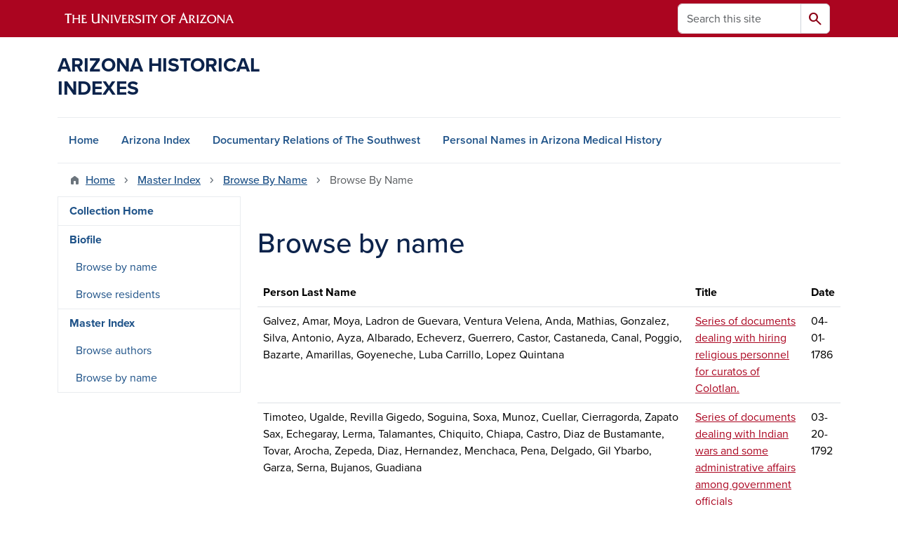

--- FILE ---
content_type: text/html; charset=UTF-8
request_url: https://uamr.lib.arizona.edu/item/200/browse-persons/B?order=title&sort=asc&page=168
body_size: 14096
content:
<!DOCTYPE html>
<html lang="en" dir="ltr" prefix="og: https://ogp.me/ns#" class="sticky-footer">
  <head>
    <meta charset="utf-8" />
<link rel="shortlink" href="https://uamr.lib.arizona.edu/" />
<link rel="canonical" href="https://uamr.lib.arizona.edu/" />
<meta property="og:site_name" content="Arizona Historical Indexes" />
<meta property="og:url" content="https://uamr.lib.arizona.edu/" />
<meta name="twitter:card" content="summary" />
<script async defer data-domain="uamr.lib.arizona.edu" src="https://plausible.io/js/script.file-downloads.hash.outbound-links.pageview-props.tagged-events.js"></script>
<script>window.plausible = window.plausible || function() { (window.plausible.q = window.plausible.q || []).push(arguments) }</script>
<meta name="Generator" content="Arizona Quickstart (https://quickstart.arizona.edu)" />
<meta name="MobileOptimized" content="width" />
<meta name="HandheldFriendly" content="true" />
<meta name="viewport" content="width=device-width, initial-scale=1, shrink-to-fit=no" />
<script type="application/ld+json">{
    "@context": "https://schema.org",
    "@graph": [
        {
            "@type": "CollegeOrUniversity",
            "url": "https://uamr.lib.arizona.edu/",
            "parentOrganization": {
                "@type": "EducationalOrganization",
                "@id": "https://www.arizona.edu/",
                "name": "University of Arizona",
                "url": "https://www.arizona.edu/",
                "sameAs": [
                    "https://www.facebook.com/uarizona",
                    "https://x.com/uarizona",
                    "https://www.instagram.com/uarizona",
                    "https://linkedin.com/edu/university-of-arizona-17783",
                    "https://www.youtube.com/universityofarizona",
                    "https://en.wikipedia.org/wiki/University_of_Arizona"
                ],
                "address": {
                    "@type": "PostalAddress",
                    "streetAddress": "1401 E University Blvd",
                    "addressLocality": "Tucson",
                    "addressRegion": "AZ",
                    "postalCode": "85721",
                    "addressCountry": "US"
                }
            },
            "name": "University of Arizona Arizona Historical Indexes"
        }
    ]
}</script>
<meta http-equiv="x-ua-compatible" content="ie=edge" />
<link rel="icon" href="/profiles/custom/az_quickstart/themes/custom/az_barrio/favicon.ico" type="image/vnd.microsoft.icon" />

    <title>Browse by name | Arizona Historical Indexes</title>
    <link rel="stylesheet" media="all" href="/sites/default/files/css/css_GUZT2mlY04YFZKWtfAfaS_JSsAMpHW_QaiB4xhHTh7Y.css?delta=0&amp;language=en&amp;theme=az_barrio&amp;include=eJxNjFEOgzAMQy_U0iMhtw2oIzSoCQw4_TY2pP1Y9pNtnH1Ea0UCTv91XobBJ9QN6is2h7NP0uhTmCUWpotGEVNrWO79yBLBXu3gUkeXJsrFpPWlZqoWWdIU_ry7PnNbF3CHB3ZHu72X081-0emhRnOIUHJboaeGS7tZ8sr0AutpSn4" />
<link rel="stylesheet" media="all" href="/sites/default/files/css/css_1kTJnOIH1gWblkGOiZHsWlWMYqfVotezhUlhaQ8s-tA.css?delta=1&amp;language=en&amp;theme=az_barrio&amp;include=eJxNjFEOgzAMQy_U0iMhtw2oIzSoCQw4_TY2pP1Y9pNtnH1Ea0UCTv91XobBJ9QN6is2h7NP0uhTmCUWpotGEVNrWO79yBLBXu3gUkeXJsrFpPWlZqoWWdIU_ry7PnNbF3CHB3ZHu72X081-0emhRnOIUHJboaeGS7tZ8sr0AutpSn4" />
<link rel="stylesheet" media="all" href="https://use.typekit.net/emv3zbo.css" />
<link rel="stylesheet" media="all" href="https://fonts.googleapis.com/css2?family=Material+Symbols+Rounded:opsz,wght,FILL,GRAD@24,400,1,0#.css" />
<link rel="stylesheet" media="all" href="https://cdn.digital.arizona.edu/lib/az-icons/1.0.4/az-icons-styles.min.css" />
<link rel="stylesheet" media="all" href="https://cdn.digital.arizona.edu/lib/arizona-bootstrap/5.0.3/css/arizona-bootstrap.min.css" />
<link rel="stylesheet" media="all" href="/sites/default/files/css/css_mF4_pUDQxApcfZI3AEF2LsMxtzCj5o9S4fGpDiR5u04.css?delta=6&amp;language=en&amp;theme=az_barrio&amp;include=eJxNjFEOgzAMQy_U0iMhtw2oIzSoCQw4_TY2pP1Y9pNtnH1Ea0UCTv91XobBJ9QN6is2h7NP0uhTmCUWpotGEVNrWO79yBLBXu3gUkeXJsrFpPWlZqoWWdIU_ry7PnNbF3CHB3ZHu72X081-0emhRnOIUHJboaeGS7tZ8sr0AutpSn4" />
<link rel="stylesheet" media="print" href="/sites/default/files/css/css_IcIDH61jHXR3gavmf1qJeXxap2UDsNjXQDKDAcyWc6c.css?delta=7&amp;language=en&amp;theme=az_barrio&amp;include=eJxNjFEOgzAMQy_U0iMhtw2oIzSoCQw4_TY2pP1Y9pNtnH1Ea0UCTv91XobBJ9QN6is2h7NP0uhTmCUWpotGEVNrWO79yBLBXu3gUkeXJsrFpPWlZqoWWdIU_ry7PnNbF3CHB3ZHu72X081-0emhRnOIUHJboaeGS7tZ8sr0AutpSn4" />

    
  </head>
  <body class="layout-one-sidebar layout-sidebar-first page-view-drsw-names-persons path-item">
    <a href="#content" class="visually-hidden-focusable btn btn-dark position-absolute start-50 translate-middle-x z-1 mt-1">
      Skip to main content
    </a>
    
      <div class="dialog-off-canvas-main-canvas" data-off-canvas-main-canvas>
    
<div id="page-wrapper">
  <div id="page">
        <header id="header" class="header" role="banner" aria-label="Site header">
      <div class="arizona-header az-fixed-header-on-mobile bg-red" id="header_arizona">
        <div class="container">
          <div class="row flex-nowrap">
                          <a class="arizona-logo col-auto" href="https://www.arizona.edu" title="The University of Arizona homepage">
                <img class="arizona-line-logo" alt="The University of Arizona Wordmark Line Logo White" src="https://cdn.digital.arizona.edu/logos/v1.0.0/ua_wordmark_line_logo_white_rgb.min.svg" fetchpriority="high" />
              </a>
                                        <section class="d-none d-lg-flex col-auto region region-header-ua-utilities">
    <div class="search-block-form az-search-block block block-search block-search-form-block" data-drupal-selector="search-block-form" id="block-az-barrio-search" role="search">
  
    
          <div class="content">
      <form block="block-az-barrio-search" action="/search/node" method="get" id="search-block-form" accept-charset="UTF-8" class="search-form search-block-form">
  <div class="input-group">
      <label for="edit-keys" class="visually-hidden">Search</label>
<input title="Enter the terms you wish to search for." data-drupal-selector="edit-keys" type="search" id="edit-keys" name="keys" value="" size="15" maxlength="128" class="form-search form-control rounded-start" placeholder="Search this site" aria-label="Search this site" />


<button data-drupal-selector="edit-submit" type="submit" id="edit-submit" value="Search" class="button js-form-submit form-submit btn"><span class="material-symbols-rounded">search</span></button>




  </div>
</form>


    </div>
  
</div>

  </section>

                                      <div class="d-lg-none d-flex col-auto px-0">
                                  <button type="button" data-bs-toggle="offcanvas" data-bs-target="#azMobileNav" aria-controls="azMobileNav" class="btn btn-arizona-header" id="jsAzSearch">
                    <span aria-hidden="true" class="icon material-symbols-rounded">search</span>
                    <span class="icon-text">Search</span>
                  </button>
                                                  <button type="button" data-bs-toggle="offcanvas" data-bs-target="#azMobileNav" aria-controls="azMobileNav" class="btn btn-arizona-header">
                    <span aria-hidden="true" class="icon material-symbols-rounded">menu</span>
                    <span class="icon-text">Menu</span>
                  </button>
                                <div class="offcanvas offcanvas-end mw-100 w-100 bg-white d-flex d-lg-none overflow-y-auto" tabindex="-1" id="azMobileNav" aria-label="Mobile navigation">
                  <div class="offcanvas-header sticky-top p-0 mb-2 text-bg-red d-flex justify-content-between align-items-center">
                    <a href="/" class="btn btn-arizona-header">
                      <span aria-hidden="true" class="icon material-symbols-rounded">home</span>
                      <span class="icon-text">Home</span>
                    </a>
                    <button type="button" data-bs-toggle="offcanvas" data-bs-target="#azMobileNav" aria-controls="azMobileNav" class="btn btn-arizona-header">
                      <span aria-hidden="true" class="icon material-symbols-rounded">close</span>
                      <span class="icon-text">Close</span>
                    </button>
                  </div>
                    <section class="region region-navigation-offcanvas">
    <div class="search-block-form text-bg-white mb-1 border-bottom" data-drupal-selector="search-block-form-2" id="block-az-barrio-offcanvas-searchform" role="search">
  
    
      <form block="block-az-barrio-offcanvas-searchform" action="/search/node" method="get" id="search-block-form--2" accept-charset="UTF-8" class="search-form search-block-form">
  <div class="input-group">
      <label for="edit-keys--2" class="visually-hidden">Search</label>
<input title="Enter the terms you wish to search for." data-drupal-selector="edit-keys" type="search" id="edit-keys--2" name="keys" value="" size="15" maxlength="128" class="form-search form-control rounded-start" placeholder="Search this site" aria-label="Search this site" />


<button data-drupal-selector="edit-submit" type="submit" id="edit-submit--2" value="Search" class="button js-form-submit form-submit btn"><span class="material-symbols-rounded">search</span></button>




  </div>
</form>


  </div>
<div id="block-az-barrio-mobilenavblock" class="block block-az-core block-mobile-nav-block">
  
    
      <div class="content">
      <div id="az_mobile_nav_menu"><div class="border-bottom"><div class="px-3 fw-bold az-mobile-nav-root"><h2 class="h5 my-0">Main Menu</h2>
</div>
</div>
<ul id="az_mobile_nav_menu_links" class="nav nav-pills flex-column bg-white"><li class="nav-item"><a href="/" class="nav-link ms-2" role="button">Home</a></li>
<li class="nav-item"><a href="/item/79582" class="nav-link ms-2" role="button">Arizona Index</a></li>
<li class="nav-item"><a href="/item/79579" class="nav-link ms-2" role="button">Documentary Relations of The Southwest</a></li>
<li class="nav-item"><a href="/spec-coll/personal-names" class="nav-link ms-2" role="button">Personal Names in Arizona Medical History</a></li>
</ul>
</div>

    </div>
  </div>

  </section>

                </div>
              </div>
                      </div>
        </div>
      </div>
      <div id="header_site">
        <div class="container">
          <div class="row">
            <div class="col-12 col-sm-6 col-lg-4">
                <section class="region region-branding">
    <div id="block-az-barrio-branding" class="clearfix block block-system block-system-branding-block">
  
    
          <a class="d-flex align-items-center justify-content-start text-decoration-none" href="/" title="Home" rel="home">
      <span class="d-inline-block h3 text-blue text-uppercase fw-bold my-4">Arizona Historical Indexes</span>
    </a>
  </div>

  </section>

            </div>
            <div class="col-12 col-sm-6 col-lg-8">
              <div class="row">
                  <section class="col-md region region-header">
    
  </section>

              </div>
                          </div>
          </div>
        </div>
        <div class="container">
                      <div class="row d-none d-lg-flex">
              <div class="col-lg">
                <nav id="navbar-top" class="navbar navbar-expand">
                    <section class="region region-navigation">
          <nav role="navigation" aria-labelledby="block-az-barrio-main-menu-menu" id="block-az-barrio-main-menu" class="block block-menu navigation menu--main">
                      
    <h2 class="visually-hidden" id="block-az-barrio-main-menu-menu">Main navigation</h2>
    

              
              <ul id="block-az-barrio-main-menu" block="block-az-barrio-main-menu" class="clearfix navbar-nav flex-lg-row">
                          <li class="nav-item">
                                        <a href="/" class="nav-link" data-drupal-link-system-path="&lt;front&gt;">Home</a>
                          </li>
                                  <li class="nav-item">
                                        <a href="/item/79582" class="nav-link" data-drupal-link-system-path="node/61734">Arizona Index</a>
                          </li>
                                  <li class="nav-item">
                                        <a href="/item/79579" class="nav-link" data-drupal-link-system-path="node/65924">Documentary Relations of The Southwest</a>
                          </li>
                                  <li class="nav-item">
                                        <a href="/spec-coll/personal-names" class="nav-link" data-drupal-link-system-path="node/65927">Personal Names in Arizona Medical History</a>
                          </li>
                      </ul>
      


      </nav>

  </section>

                </nav>
              </div>
            </div>
                                <div class="row">
                <section class="col-md region region-help">
    <div data-drupal-messages-fallback class="hidden"></div>

  </section>

            </div>
                  </div>
      </div>
    </header>

    <div id="main-wrapper" class="layout-main-wrapper clearfix">
        <div id="main">
                              <div class="container">
                                    <div class="row">
                <section class="col-md region region-breadcrumb">
    <div id="block-az-barrio-breadcrumbs" class="block block-system block-system-breadcrumb-block">
  
    
      <div class="content">
      
  <nav role="navigation" aria-label="breadcrumb">
    <ol class="breadcrumb">
                  <li class="breadcrumb-item breadcrumb-item-home">
          <a href="/">Home</a>
        </li>
                        <li class="breadcrumb-item">
          <a href="/item/200">Master Index</a>
        </li>
                        <li class="breadcrumb-item">
          <a href="/item/200/browse-persons">Browse By Name</a>
        </li>
                        <li class="breadcrumb-item active" aria-current="page">
          Browse By Name
        </li>
              </ol>
  </nav>

    </div>
  </div>

  </section>

            </div>
                                  </div>
                    <div class="container">
            <div class="row row-offcanvas row-offcanvas-left clearfix">
              <main class="main-content col col-md-9" id="content" role="main">
                  <section class="region region-content">
    <div id="block-az-barrio-page-title" class="block block-core block-page-title-block">
  
    
      <div class="content">
      
  <h1 class="title">Browse by name</h1>


    </div>
  </div>
<div id="block-az-barrio-content" class="block block-system block-system-main-block">
  
    
      <div class="content">
      <div class="views-element-container"><div class="view view-drsw-names-persons view-id-drsw_names_persons view-display-id-page_1 js-view-dom-id-cd077c8d21e15d683428e1a9e7450e8247d09d8f866c3b8958cdeb669fd8b850">
  
    
      
      <div class="view-content">
      <div class="table-responsive col">
<table class="table table-hover views-table views-view-table cols-3">
        <thead class=''>
      <tr>
                                                  <th id="view-field-uair-person-table-column" class="views-field views-field-field-uair-person" scope="col">Person Last Name</th>
                                                  <th id="view-title-table-column" aria-sort="ascending" class="views-field views-field-title is-active" scope="col">Title</th>
                                                  <th id="view-field-asm-begdate-table-column" class="views-field views-field-field-asm-begdate" scope="col">Date</th>
              </tr>
    </thead>
    <tbody>
          <tr>
                                                                                        <td headers="view-field-uair-person-table-column" class="views-field views-field-field-uair-person">Galvez, Amar, Moya, Ladron de Guevara, Ventura Velena, Anda, Mathias, Gonzalez, Silva, Antonio, Ayza, Albarado, Echeverz, Guerrero, Castor, Castaneda, Canal, Poggio, Bazarte, Amarillas, Goyeneche, Luba Carrillo, Lopez Quintana          </td>
                                                                                        <td headers="view-title-table-column" class="views-field views-field-title is-active"><a href="/item/214799" hreflang="en">Series of documents dealing with hiring religious personnel for curatos of Colotlan.</a>          </td>
                                                                                        <td headers="view-field-asm-begdate-table-column" class="views-field views-field-field-asm-begdate">04-01-1786          </td>
              </tr>
          <tr>
                                                                                        <td headers="view-field-uair-person-table-column" class="views-field views-field-field-uair-person">Timoteo, Ugalde, Revilla Gigedo, Soguina, Soxa, Munoz, Cuellar, Cierragorda, Zapato Sax, Echegaray, Lerma, Talamantes, Chiquito, Chiapa, Castro, Diaz de Bustamante, Tovar, Arocha, Zepeda, Diaz, Hernandez, Menchaca, Pena, Delgado, Gil Ybarbo, Garza, Serna, Bujanos, Guadiana          </td>
                                                                                        <td headers="view-title-table-column" class="views-field views-field-title is-active"><a href="/item/215530" hreflang="en">Series of documents dealing with Indian wars and some administrative affairs among government officials</a>          </td>
                                                                                        <td headers="view-field-asm-begdate-table-column" class="views-field views-field-field-asm-begdate">03-20-1792          </td>
              </tr>
          <tr>
                                                                                        <td headers="view-field-uair-person-table-column" class="views-field views-field-field-uair-person">Santianez, Ugalde, Galvez, Mayorga, Garibay, Echegaray, Salcedo, Revilla Gigedo, Gorostiza, Bernabeu, Vaamonde, Ugalde, Ugarte y Loyola, Gutierrez de la Cueva, Martinez Pison, Lorca          </td>
                                                                                        <td headers="view-title-table-column" class="views-field views-field-title is-active"><a href="/item/215093" hreflang="en">Series of documents dealing with property confiscation of deceased governor from Nuevo Reyno de Leon, Vicente Santianez</a>          </td>
                                                                                        <td headers="view-field-asm-begdate-table-column" class="views-field views-field-field-asm-begdate">05-10-1790          </td>
              </tr>
          <tr>
                                                                                        <td headers="view-field-uair-person-table-column" class="views-field views-field-field-uair-person">Urrutia, Sandoval, Bizarron y Egarreta, Bezerra Moreno, Velazco, Arevalo y Zedino, Medrano, Avalos Toledo, Colmenares, Galvez, Martinez de Texada, Pardino Villar de Francos, Bozomo, Flores Valdez, Maldonado, Ynclan, Leal Albarez, Martinez, Angulo, Rios, Hoyos, Pardo, Castro          </td>
                                                                                        <td headers="view-title-table-column" class="views-field views-field-title is-active"><a href="/item/215423" hreflang="en">Series of documents dealing with recovery of money owed to the government, by captain Urrutia. Case is open by governor Sandoval against Urrutia</a>          </td>
                                                                                        <td headers="view-field-asm-begdate-table-column" class="views-field views-field-field-asm-begdate">09-07-1735          </td>
              </tr>
          <tr>
                                                                                        <td headers="view-field-uair-person-table-column" class="views-field views-field-field-uair-person">Urrutia, Sandoval, Bizarron y Egarreta, Bezerra Moreno, Velazco, Arevalo y Zedino, Medrano, Avalos Toledo, Colmenares, Galvez, Martinez de Texada, Pardino Villar de Francos, Bozomo, Flores Valdez, Maldonado, Ynclan, Leal Albarez, Martinez, Angulo, Rios, Hoyos, Pardo, Castro          </td>
                                                                                        <td headers="view-title-table-column" class="views-field views-field-title is-active"><a href="/item/215423" hreflang="en">Series of documents dealing with recovery of money owed to the government, by captain Urrutia. Case is open by governor Sandoval against Urrutia</a>          </td>
                                                                                        <td headers="view-field-asm-begdate-table-column" class="views-field views-field-field-asm-begdate">09-07-1735          </td>
              </tr>
          <tr>
                                                                                        <td headers="view-field-uair-person-table-column" class="views-field views-field-field-uair-person">Urrutia, Sandoval, Bizarron y Egarreta, Bezerra Moreno, Velazco, Arevalo y Zedino, Medrano, Avalos Toledo, Colmenares, Galvez, Martinez de Texada, Pardino Villar de Francos, Bozomo, Flores Valdez, Maldonado, Ynclan, Leal Albarez, Martinez, Angulo, Rios, Hoyos, Pardo, Castro          </td>
                                                                                        <td headers="view-title-table-column" class="views-field views-field-title is-active"><a href="/item/215423" hreflang="en">Series of documents dealing with recovery of money owed to the government, by captain Urrutia. Case is open by governor Sandoval against Urrutia</a>          </td>
                                                                                        <td headers="view-field-asm-begdate-table-column" class="views-field views-field-field-asm-begdate">09-07-1735          </td>
              </tr>
          <tr>
                                                                                        <td headers="view-field-uair-person-table-column" class="views-field views-field-field-uair-person">Galbez, Bucareli, Oddi, Montoya Garay, Miranda, Sales Carrillo, Gutierrez          </td>
                                                                                        <td headers="view-title-table-column" class="views-field views-field-title is-active"><a href="/item/211653" hreflang="en">Series of documents from sales Carrillo and Gutierrez to real tribunal concerning cuentas de bienes confiscados.</a>          </td>
                                                                                        <td headers="view-field-asm-begdate-table-column" class="views-field views-field-field-asm-begdate">07-30-1772          </td>
              </tr>
          <tr>
                                                                                        <td headers="view-field-uair-person-table-column" class="views-field views-field-field-uair-person">Victoriano, Ortega, Davila Maldonado, Flores de San Pedro, Baptista Lopes, Gonzalez Montes de Oca, Sanchez, Torre, Flores de Valdez, Arias, Gomez, Revilla, Olivar Revolledo, Santos, Verdugo, Gatuno, Covarrubias          </td>
                                                                                        <td headers="view-title-table-column" class="views-field views-field-title is-active"><a href="/item/214781" hreflang="en">Series of documents on military services given to the king, by soldiers of soledad, jurisdiction of Colotlan.</a>          </td>
                                                                                        <td headers="view-field-asm-begdate-table-column" class="views-field views-field-field-asm-begdate">03-24-1724          </td>
              </tr>
          <tr>
                                                                                        <td headers="view-field-uair-person-table-column" class="views-field views-field-field-uair-person">Fages, Prat, Serra, Areche, Ribera, Croix, Bucareli y Ursua, Barry, Perez, Chacon, Portola, Constanza, Trillo Bermudez          </td>
                                                                                        <td headers="view-title-table-column" class="views-field views-field-title is-active"><a href="/item/216179" hreflang="en">Series of documents regarding administrative affairs of missions and presidios in the two Californias.</a>          </td>
                                                                                        <td headers="view-field-asm-begdate-table-column" class="views-field views-field-field-asm-begdate">07-12-1728          </td>
              </tr>
          <tr>
                                                                                        <td headers="view-field-uair-person-table-column" class="views-field views-field-field-uair-person">Fages, Prat, Serra, Areche, Ribera, Croix, Bucareli y Ursua, Barry, Perez, Chacon, Portola, Constanza, Trillo Bermudez          </td>
                                                                                        <td headers="view-title-table-column" class="views-field views-field-title is-active"><a href="/item/216179" hreflang="en">Series of documents regarding administrative affairs of missions and presidios in the two Californias.</a>          </td>
                                                                                        <td headers="view-field-asm-begdate-table-column" class="views-field views-field-field-asm-begdate">07-12-1728          </td>
              </tr>
          <tr>
                                                                                        <td headers="view-field-uair-person-table-column" class="views-field views-field-field-uair-person">Neve, Corbalan, Croix, Fernandez de la Carrera, Ortiz, Chavero, Corella, Olea, Abalsa, Pereira y Soria, Martin, Hos, Dongo, Medina, Salas, Arias Cavallero, Garcia, Serrano, Garcia Manso, Villagran, Giles, Basurto, Abalza, Corbalan, Estada, Abad, Bassols, Galindo Navarro, Saenz de Escorvza, Elias, Arechavala, Sales, Martinez de Figueroa, Cordova, Gasiot, Estrada, Padilla y Castilla, Galan, Martinez, Fernandez Alexo, Texada, Grandiola, Moreno, Rengel, Borica, Olloqui y Neve, Neve, Crespo y Neve, Crespo y Neve, Sanches, Campo, Rocha, Merino, Barry, Saens de la Fuente, Reano, Azuela, Solano, Rivera, Orosco, Sagarnaga, Maran, Caballero, Castillo, Vera, Florida Blanca          </td>
                                                                                        <td headers="view-title-table-column" class="views-field views-field-title is-active"><a href="/item/217067" hreflang="en">Series of documents regarding will of Neve and carrying out requests in will, liquidating assets, and inventories.</a>          </td>
                                                                                        <td headers="view-field-asm-begdate-table-column" class="views-field views-field-field-asm-begdate">10-06-1774          </td>
              </tr>
          <tr>
                                                                                        <td headers="view-field-uair-person-table-column" class="views-field views-field-field-uair-person">Neve, Corbalan, Croix, Fernandez de la Carrera, Ortiz, Chavero, Corella, Olea, Abalsa, Pereira y Soria, Martin, Hos, Dongo, Medina, Salas, Arias Cavallero, Garcia, Serrano, Garcia Manso, Villagran, Giles, Basurto, Abalza, Corbalan, Estada, Abad, Bassols, Galindo Navarro, Saenz de Escorvza, Elias, Arechavala, Sales, Martinez de Figueroa, Cordova, Gasiot, Estrada, Padilla y Castilla, Galan, Martinez, Fernandez Alexo, Texada, Grandiola, Moreno, Rengel, Borica, Olloqui y Neve, Neve, Crespo y Neve, Crespo y Neve, Sanches, Campo, Rocha, Merino, Barry, Saens de la Fuente, Reano, Azuela, Solano, Rivera, Orosco, Sagarnaga, Maran, Caballero, Castillo, Vera, Florida Blanca          </td>
                                                                                        <td headers="view-title-table-column" class="views-field views-field-title is-active"><a href="/item/217067" hreflang="en">Series of documents regarding will of Neve and carrying out requests in will, liquidating assets, and inventories.</a>          </td>
                                                                                        <td headers="view-field-asm-begdate-table-column" class="views-field views-field-field-asm-begdate">10-06-1774          </td>
              </tr>
          <tr>
                                                                                        <td headers="view-field-uair-person-table-column" class="views-field views-field-field-uair-person">Neve, Corbalan, Croix, Fernandez de la Carrera, Ortiz, Chavero, Corella, Olea, Abalsa, Pereira y Soria, Martin, Hos, Dongo, Medina, Salas, Arias Cavallero, Garcia, Serrano, Garcia Manso, Villagran, Giles, Basurto, Abalza, Corbalan, Estada, Abad, Bassols, Galindo Navarro, Saenz de Escorvza, Elias, Arechavala, Sales, Martinez de Figueroa, Cordova, Gasiot, Estrada, Padilla y Castilla, Galan, Martinez, Fernandez Alexo, Texada, Grandiola, Moreno, Rengel, Borica, Olloqui y Neve, Neve, Crespo y Neve, Crespo y Neve, Sanches, Campo, Rocha, Merino, Barry, Saens de la Fuente, Reano, Azuela, Solano, Rivera, Orosco, Sagarnaga, Maran, Caballero, Castillo, Vera, Florida Blanca          </td>
                                                                                        <td headers="view-title-table-column" class="views-field views-field-title is-active"><a href="/item/217067" hreflang="en">Series of documents regarding will of Neve and carrying out requests in will, liquidating assets, and inventories.</a>          </td>
                                                                                        <td headers="view-field-asm-begdate-table-column" class="views-field views-field-field-asm-begdate">10-06-1774          </td>
              </tr>
          <tr>
                                                                                        <td headers="view-field-uair-person-table-column" class="views-field views-field-field-uair-person">Neve, Corbalan, Croix, Fernandez de la Carrera, Ortiz, Chavero, Corella, Olea, Abalsa, Pereira y Soria, Martin, Hos, Dongo, Medina, Salas, Arias Cavallero, Garcia, Serrano, Garcia Manso, Villagran, Giles, Basurto, Abalza, Corbalan, Estada, Abad, Bassols, Galindo Navarro, Saenz de Escorvza, Elias, Arechavala, Sales, Martinez de Figueroa, Cordova, Gasiot, Estrada, Padilla y Castilla, Galan, Martinez, Fernandez Alexo, Texada, Grandiola, Moreno, Rengel, Borica, Olloqui y Neve, Neve, Crespo y Neve, Crespo y Neve, Sanches, Campo, Rocha, Merino, Barry, Saens de la Fuente, Reano, Azuela, Solano, Rivera, Orosco, Sagarnaga, Maran, Caballero, Castillo, Vera, Florida Blanca          </td>
                                                                                        <td headers="view-title-table-column" class="views-field views-field-title is-active"><a href="/item/217067" hreflang="en">Series of documents regarding will of Neve and carrying out requests in will, liquidating assets, and inventories.</a>          </td>
                                                                                        <td headers="view-field-asm-begdate-table-column" class="views-field views-field-field-asm-begdate">10-06-1774          </td>
              </tr>
          <tr>
                                                                                        <td headers="view-field-uair-person-table-column" class="views-field views-field-field-uair-person">Guerra, Arriola, Duarte, Estudillo, Duarte, Duarte, Toba, Peralta, Salasar, Espinosa, Pacheco, Arnes, Butron, Moraga, Torre, Aguila, Higuera, Castro, Ortega, Ortega, Altamirano, Sibrian, Unzueta, Arrillaga          </td>
                                                                                        <td headers="view-title-table-column" class="views-field views-field-title is-active"><a href="/item/211768" hreflang="en">Series of documents relating to criminal case against Duarte.</a>          </td>
                                                                                        <td headers="view-field-asm-begdate-table-column" class="views-field views-field-field-asm-begdate">12-00-1803          </td>
              </tr>
          <tr>
                                                                                        <td headers="view-field-uair-person-table-column" class="views-field views-field-field-uair-person">Neve, Pereyra y Soria, Dongo, Rengel, Galvez, Medina, Corbalan, Galvez, Beregana, Florida, Garcia, Ruano, Campo, Sandoval, Salas, Garrido y Duran, Fernandez, Galindo Navarro, Corbalan, Saenz de Escovosa, Ugarte y Loyola, Gillencuyo, Elquea, Gil, Galan, Martinez, Fernandez Alexo, Guardiola, Moreno, Borica, Olloqui y Neve, Neve, Crespo y Neve, Crespo y Neve, Rocha y Figueroa, Merino, Gasiot, Barry, Munoz, Croix, Saenz de la Fuente, Corella, Seano, Azuela, Yslas, Abarez de Toledo, Carrera, Peres Serrano, Lebario, Frias, Morales, Bergara, Ortiz, Hoz, Elias, Martines, Ros, Gach, Cano y Mar          </td>
                                                                                        <td headers="view-title-table-column" class="views-field views-field-title is-active"><a href="/item/217066" hreflang="en">Series of documents relating to Neve&#039;s will and inventory and auction of his belongings.</a>          </td>
                                                                                        <td headers="view-field-asm-begdate-table-column" class="views-field views-field-field-asm-begdate">08-27-1784          </td>
              </tr>
          <tr>
                                                                                        <td headers="view-field-uair-person-table-column" class="views-field views-field-field-uair-person">Neve, Pereyra y Soria, Dongo, Rengel, Galvez, Medina, Corbalan, Galvez, Beregana, Florida, Garcia, Ruano, Campo, Sandoval, Salas, Garrido y Duran, Fernandez, Galindo Navarro, Corbalan, Saenz de Escovosa, Ugarte y Loyola, Gillencuyo, Elquea, Gil, Galan, Martinez, Fernandez Alexo, Guardiola, Moreno, Borica, Olloqui y Neve, Neve, Crespo y Neve, Crespo y Neve, Rocha y Figueroa, Merino, Gasiot, Barry, Munoz, Croix, Saenz de la Fuente, Corella, Seano, Azuela, Yslas, Abarez de Toledo, Carrera, Peres Serrano, Lebario, Frias, Morales, Bergara, Ortiz, Hoz, Elias, Martines, Ros, Gach, Cano y Mar          </td>
                                                                                        <td headers="view-title-table-column" class="views-field views-field-title is-active"><a href="/item/217066" hreflang="en">Series of documents relating to Neve&#039;s will and inventory and auction of his belongings.</a>          </td>
                                                                                        <td headers="view-field-asm-begdate-table-column" class="views-field views-field-field-asm-begdate">08-27-1784          </td>
              </tr>
          <tr>
                                                                                        <td headers="view-field-uair-person-table-column" class="views-field views-field-field-uair-person">Neve, Pereyra y Soria, Dongo, Rengel, Galvez, Medina, Corbalan, Galvez, Beregana, Florida, Garcia, Ruano, Campo, Sandoval, Salas, Garrido y Duran, Fernandez, Galindo Navarro, Corbalan, Saenz de Escovosa, Ugarte y Loyola, Gillencuyo, Elquea, Gil, Galan, Martinez, Fernandez Alexo, Guardiola, Moreno, Borica, Olloqui y Neve, Neve, Crespo y Neve, Crespo y Neve, Rocha y Figueroa, Merino, Gasiot, Barry, Munoz, Croix, Saenz de la Fuente, Corella, Seano, Azuela, Yslas, Abarez de Toledo, Carrera, Peres Serrano, Lebario, Frias, Morales, Bergara, Ortiz, Hoz, Elias, Martines, Ros, Gach, Cano y Mar          </td>
                                                                                        <td headers="view-title-table-column" class="views-field views-field-title is-active"><a href="/item/217066" hreflang="en">Series of documents relating to Neve&#039;s will and inventory and auction of his belongings.</a>          </td>
                                                                                        <td headers="view-field-asm-begdate-table-column" class="views-field views-field-field-asm-begdate">08-27-1784          </td>
              </tr>
          <tr>
                                                                                        <td headers="view-field-uair-person-table-column" class="views-field views-field-field-uair-person">Neve, Pereyra y Soria, Dongo, Rengel, Galvez, Medina, Corbalan, Galvez, Beregana, Florida, Garcia, Ruano, Campo, Sandoval, Salas, Garrido y Duran, Fernandez, Galindo Navarro, Corbalan, Saenz de Escovosa, Ugarte y Loyola, Gillencuyo, Elquea, Gil, Galan, Martinez, Fernandez Alexo, Guardiola, Moreno, Borica, Olloqui y Neve, Neve, Crespo y Neve, Crespo y Neve, Rocha y Figueroa, Merino, Gasiot, Barry, Munoz, Croix, Saenz de la Fuente, Corella, Seano, Azuela, Yslas, Abarez de Toledo, Carrera, Peres Serrano, Lebario, Frias, Morales, Bergara, Ortiz, Hoz, Elias, Martines, Ros, Gach, Cano y Mar          </td>
                                                                                        <td headers="view-title-table-column" class="views-field views-field-title is-active"><a href="/item/217066" hreflang="en">Series of documents relating to Neve&#039;s will and inventory and auction of his belongings.</a>          </td>
                                                                                        <td headers="view-field-asm-begdate-table-column" class="views-field views-field-field-asm-begdate">08-27-1784          </td>
              </tr>
          <tr>
                                                                                        <td headers="view-field-uair-person-table-column" class="views-field views-field-field-uair-person">Garavito, Rubi, Bucareli y Ursua, Galindo, Peramus, Calles, Cisneros, Casa Fuerte, Alberni, Barco, Cobo, Salcedo, Canaveral, Arriaga          </td>
                                                                                        <td headers="view-title-table-column" class="views-field views-field-title is-active"><a href="/item/213622" hreflang="en">Series of documents relating to transfer of destacamento de Voluntarios de Cataluna to presidio of Mesa del Tonati.</a>          </td>
                                                                                        <td headers="view-field-asm-begdate-table-column" class="views-field views-field-field-asm-begdate">03-17-1773          </td>
              </tr>
          <tr>
                                                                                        <td headers="view-field-uair-person-table-column" class="views-field views-field-field-uair-person">Garavito, Rubi, Bucareli y Ursua, Galindo, Peramus, Calles, Cisneros, Casa Fuerte, Alberni, Barco, Cobo, Salcedo, Canaveral, Arriaga          </td>
                                                                                        <td headers="view-title-table-column" class="views-field views-field-title is-active"><a href="/item/213622" hreflang="en">Series of documents relating to transfer of destacamento de Voluntarios de Cataluna to presidio of Mesa del Tonati.</a>          </td>
                                                                                        <td headers="view-field-asm-begdate-table-column" class="views-field views-field-field-asm-begdate">03-17-1773          </td>
              </tr>
          <tr>
                                                                                        <td headers="view-field-uair-person-table-column" class="views-field views-field-field-uair-person">Trevino, Diaz de Bustamante, Galvan, Echegaray, Maxent, Bustamante, Serna, Rivas, Ortiz, Arizpe, Valdez, Nolasco Carrasco, Garza, Alva, Elquezabal, Aga, Carmona, Garcia, Maldonado, Canoso, Jacinto, Revilla Gigedo, Castro, Trio, Zoraya, Arispe          </td>
                                                                                        <td headers="view-title-table-column" class="views-field views-field-title is-active"><a href="/item/215535" hreflang="en">Series of documents reporting status of military posts and presidios in Provincias Internas. 1792-1793.</a>          </td>
                                                                                        <td headers="view-field-asm-begdate-table-column" class="views-field views-field-field-asm-begdate">06-18-1792          </td>
              </tr>
          <tr>
                                                                                        <td headers="view-field-uair-person-table-column" class="views-field views-field-field-uair-person">Beregana, Palacio, Elguea, Branciforte, Gutierrez, Seijas, Ramirez, Mendail, Gonzalez Maldonado, Trespalacios, Calo, Madcordaga, Somarriba, Lama, Heros, Arzacto, Yrigoyen, Ybarrola, Ochoa, Bargas, Zubia          </td>
                                                                                        <td headers="view-title-table-column" class="views-field views-field-title is-active"><a href="/item/213053" hreflang="en">Series of informes from Beregana to virrey noting granting of loans to private citizens from Caxas de Chiguagua.</a>          </td>
                                                                                        <td headers="view-field-asm-begdate-table-column" class="views-field views-field-field-asm-begdate">01-08-1795          </td>
              </tr>
          <tr>
                                                                                        <td headers="view-field-uair-person-table-column" class="views-field views-field-field-uair-person">Beregana, Palacio, Elguea, Branciforte, Gutierrez, Seijas, Ramirez, Mendail, Gonzalez Maldonado, Trespalacios, Calo, Madcordaga, Somarriba, Lama, Heros, Arzacto, Yrigoyen, Ybarrola, Ochoa, Bargas, Zubia          </td>
                                                                                        <td headers="view-title-table-column" class="views-field views-field-title is-active"><a href="/item/213053" hreflang="en">Series of informes from Beregana to virrey noting granting of loans to private citizens from Caxas de Chiguagua.</a>          </td>
                                                                                        <td headers="view-field-asm-begdate-table-column" class="views-field views-field-field-asm-begdate">01-08-1795          </td>
              </tr>
          <tr>
                                                                                        <td headers="view-field-uair-person-table-column" class="views-field views-field-field-uair-person">Beregana, Palacio, Elguea, Branciforte, Gutierrez, Seijas, Ramirez, Mendail, Gonzalez Maldonado, Trespalacios, Calo, Madcordaga, Somarriba, Lama, Heros, Arzacto, Yrigoyen, Ybarrola, Ochoa, Bargas, Zubia          </td>
                                                                                        <td headers="view-title-table-column" class="views-field views-field-title is-active"><a href="/item/213053" hreflang="en">Series of informes from Beregana to virrey noting granting of loans to private citizens from Caxas de Chiguagua.</a>          </td>
                                                                                        <td headers="view-field-asm-begdate-table-column" class="views-field views-field-field-asm-begdate">01-08-1795          </td>
              </tr>
          <tr>
                                                                                        <td headers="view-field-uair-person-table-column" class="views-field views-field-field-uair-person">Tresierra y Cano, Branciforte, Mendoza, Zubiria, Heros, Blinden, Bustamante, Fernandez de la Carrera, Morales, Perez, Mendivil, Larranga, Tagoaga, Saenz de Escoba, Tato, Elia, Elguea, Brabo, Palacio          </td>
                                                                                        <td headers="view-title-table-column" class="views-field views-field-title is-active"><a href="/item/213042" hreflang="en">Series of informes from Tresierra y Cano to virrey concerning loans made to private citizens by Caxas Matrinzes.</a>          </td>
                                                                                        <td headers="view-field-asm-begdate-table-column" class="views-field views-field-field-asm-begdate">01-26-1795          </td>
              </tr>
          <tr>
                                                                                        <td headers="view-field-uair-person-table-column" class="views-field views-field-field-uair-person">Tresierra y Cano, Branciforte, Mendoza, Zubiria, Heros, Blinden, Bustamante, Fernandez de la Carrera, Morales, Perez, Mendivil, Larranga, Tagoaga, Saenz de Escoba, Tato, Elia, Elguea, Brabo, Palacio          </td>
                                                                                        <td headers="view-title-table-column" class="views-field views-field-title is-active"><a href="/item/213042" hreflang="en">Series of informes from Tresierra y Cano to virrey concerning loans made to private citizens by Caxas Matrinzes.</a>          </td>
                                                                                        <td headers="view-field-asm-begdate-table-column" class="views-field views-field-field-asm-begdate">01-26-1795          </td>
              </tr>
          <tr>
                                                                                        <td headers="view-field-uair-person-table-column" class="views-field views-field-field-uair-person">Tresierra y Cano, Branciforte, Mendoza, Zubiria, Heros, Blinden, Bustamante, Fernandez de la Carrera, Morales, Perez, Mendivil, Larranga, Tagoaga, Saenz de Escoba, Tato, Elia, Elguea, Brabo, Palacio          </td>
                                                                                        <td headers="view-title-table-column" class="views-field views-field-title is-active"><a href="/item/213042" hreflang="en">Series of informes from Tresierra y Cano to virrey concerning loans made to private citizens by Caxas Matrinzes.</a>          </td>
                                                                                        <td headers="view-field-asm-begdate-table-column" class="views-field views-field-field-asm-begdate">01-26-1795          </td>
              </tr>
          <tr>
                                                                                        <td headers="view-field-uair-person-table-column" class="views-field views-field-field-uair-person">Tresierra y Cano, Branciforte, Mendoza, Zubiria, Heros, Blinden, Bustamante, Fernandez de la Carrera, Morales, Perez, Mendivil, Larranga, Tagoaga, Saenz de Escoba, Tato, Elia, Elguea, Brabo, Palacio          </td>
                                                                                        <td headers="view-title-table-column" class="views-field views-field-title is-active"><a href="/item/213042" hreflang="en">Series of informes from Tresierra y Cano to virrey concerning loans made to private citizens by Caxas Matrinzes.</a>          </td>
                                                                                        <td headers="view-field-asm-begdate-table-column" class="views-field views-field-field-asm-begdate">01-26-1795          </td>
              </tr>
          <tr>
                                                                                        <td headers="view-field-uair-person-table-column" class="views-field views-field-field-uair-person">Arocha, Sandoval, Curbelo, Leal Goras, Cabrera, Delgado, Estrada, Alvarez, Lorenzo de Armas, Urrutia, Rios, Perez, Lopez, Rodriguez Medero, Vizarron, Vargas Machuca, Anzures Joachin, Juan Antonio, Menchaca, Niz, Delgado, Bueno de Roxas, Ybiricu, Oyos          </td>
                                                                                        <td headers="view-title-table-column" class="views-field views-field-title is-active"><a href="/item/215415" hreflang="en">Series of judicial documents about conflict between government officials in San Antonio de Bejar. Conflict arose out of some orders disobeyed by municipal authorities</a>          </td>
                                                                                        <td headers="view-field-asm-begdate-table-column" class="views-field views-field-field-asm-begdate">04-14-1735          </td>
              </tr>
          <tr>
                                                                                        <td headers="view-field-uair-person-table-column" class="views-field views-field-field-uair-person">Reyna Narvaes, Thorre, Aiala, Flores de San Pedro, Astillero Monte de Escovedo, Sanches, Espinosa, Carrillo, Reyes, Cruz, Mathias, Verdugo de Aro y Davila, Baldez, Flores de San Pedro, Arias, Perez Cavesa, Fernando de Villa, Coronado, Sanchez de Santana, Errada, Guevara          </td>
                                                                                        <td headers="view-title-table-column" class="views-field views-field-title is-active"><a href="/item/214779" hreflang="en">Series of letters and certifications from government officials, dealing with military services provided to the king by soldiers of Mesquitic, jurisdiction of Colotlan.</a>          </td>
                                                                                        <td headers="view-field-asm-begdate-table-column" class="views-field views-field-field-asm-begdate">11-16-1721          </td>
              </tr>
          <tr>
                                                                                        <td headers="view-field-uair-person-table-column" class="views-field views-field-field-uair-person">Pallas, Marin, Soldevilla, Fernandez, Hontiyuelo, Zarate, Texeiro, Sanchez, Gallego, Arvina, Timor, Salgado, Espin, Ponz, Coello, Belda, Abad, Valdellon, Lopez, Loriente, Lopez, Apolinario, Yoldi, Cavallero, Cavallero, Arrillaga, Codina, Lazaro, Font-Cuberta, Ribas, Sanz, Surroca, Caulas, Escola, Borica, Espinosa, Ochoa, Espinosa, Herrazquin, Casanova, Gomez          </td>
                                                                                        <td headers="view-title-table-column" class="views-field views-field-title is-active"><a href="/item/211680" hreflang="en">Series of letters and informes concerning mission finances and personnel in California.</a>          </td>
                                                                                        <td headers="view-field-asm-begdate-table-column" class="views-field views-field-field-asm-begdate">01-01-1798          </td>
              </tr>
          <tr>
                                                                                        <td headers="view-field-uair-person-table-column" class="views-field views-field-field-uair-person">Pallas, Marin, Soldevilla, Fernandez, Hontiyuelo, Zarate, Texeiro, Sanchez, Gallego, Arvina, Timor, Salgado, Espin, Ponz, Coello, Belda, Abad, Valdellon, Lopez, Loriente, Lopez, Apolinario, Yoldi, Cavallero, Cavallero, Arrillaga, Codina, Lazaro, Font-Cuberta, Ribas, Sanz, Surroca, Caulas, Escola, Borica, Espinosa, Ochoa, Espinosa, Herrazquin, Casanova, Gomez          </td>
                                                                                        <td headers="view-title-table-column" class="views-field views-field-title is-active"><a href="/item/211680" hreflang="en">Series of letters and informes concerning mission finances and personnel in California.</a>          </td>
                                                                                        <td headers="view-field-asm-begdate-table-column" class="views-field views-field-field-asm-begdate">01-01-1798          </td>
              </tr>
          <tr>
                                                                                        <td headers="view-field-uair-person-table-column" class="views-field views-field-field-uair-person">Vidal de Lorca, Ugalde, Garza, Cantun, Casas, Valazar, Serna, Guerra, Garza, Barberena, Quijas, Garcia, Garza, Serna, Badia, Moreno, Casahonda, Murgier, Galvez, Butron, Garza, Fernandez, Carrillo, Casas, Sana, Cortes, Casas, Caballero, Mascorro, Valli, Garza Falcon, Contreras, Ruiz, Guido          </td>
                                                                                        <td headers="view-title-table-column" class="views-field views-field-title is-active"><a href="/item/212790" hreflang="en">Series of letters and oficios from Vidal to Ugalde concerning military organization and activities.</a>          </td>
                                                                                        <td headers="view-field-asm-begdate-table-column" class="views-field views-field-field-asm-begdate">05-25-1787          </td>
              </tr>
          <tr>
                                                                                        <td headers="view-field-uair-person-table-column" class="views-field views-field-field-uair-person">Vidal de Lorca, Ugalde, Garza, Cantun, Casas, Valazar, Serna, Guerra, Garza, Barberena, Quijas, Garcia, Garza, Serna, Badia, Moreno, Casahonda, Murgier, Galvez, Butron, Garza, Fernandez, Carrillo, Casas, Sana, Cortes, Casas, Caballero, Mascorro, Valli, Garza Falcon, Contreras, Ruiz, Guido          </td>
                                                                                        <td headers="view-title-table-column" class="views-field views-field-title is-active"><a href="/item/212790" hreflang="en">Series of letters and oficios from Vidal to Ugalde concerning military organization and activities.</a>          </td>
                                                                                        <td headers="view-field-asm-begdate-table-column" class="views-field views-field-field-asm-begdate">05-25-1787          </td>
              </tr>
          <tr>
                                                                                        <td headers="view-field-uair-person-table-column" class="views-field views-field-field-uair-person">Vidal de Lorca, Ugalde, Garza, Cantun, Casas, Valazar, Serna, Guerra, Garza, Barberena, Quijas, Garcia, Garza, Serna, Badia, Moreno, Casahonda, Murgier, Galvez, Butron, Garza, Fernandez, Carrillo, Casas, Sana, Cortes, Casas, Caballero, Mascorro, Valli, Garza Falcon, Contreras, Ruiz, Guido          </td>
                                                                                        <td headers="view-title-table-column" class="views-field views-field-title is-active"><a href="/item/212790" hreflang="en">Series of letters and oficios from Vidal to Ugalde concerning military organization and activities.</a>          </td>
                                                                                        <td headers="view-field-asm-begdate-table-column" class="views-field views-field-field-asm-begdate">05-25-1787          </td>
              </tr>
          <tr>
                                                                                        <td headers="view-field-uair-person-table-column" class="views-field views-field-field-uair-person">Castro, Ortiz, Martinez de Alba, Arambide, Alderete, Revilla Gigedo, Echegaray, Muzquiz, Nandin, Gonzalez, Trevino, Silva, Diaz de Bustamante y Berroteran, Diaz de Bustamante, Berroteran, Ugalde, Zapato Sax, Gomez Montenegro, Cardoza, Ruiz de Larramendi, Estrada, Pereyra          </td>
                                                                                        <td headers="view-title-table-column" class="views-field views-field-title is-active"><a href="/item/214918" hreflang="en">Series of letters between government officials and the viceroy</a>          </td>
                                                                                        <td headers="view-field-asm-begdate-table-column" class="views-field views-field-field-asm-begdate">05-24-1792          </td>
              </tr>
          <tr>
                                                                                        <td headers="view-field-uair-person-table-column" class="views-field views-field-field-uair-person">Rengel, Saenz Rico, Ullate, Loredo, Mendinueta, Sola, Alberni, Neve, Pereyra, Dongo, Ugarte y Loyola, Dominguez, Ordonez, Borica, Juangorena, Neve, Galvez, Fages, Croix, Arce, Galvez          </td>
                                                                                        <td headers="view-title-table-column" class="views-field views-field-title is-active"><a href="/item/213392" hreflang="en">Series of letters between Ugarte y Loyola and virreynato concerning various military and financial matters.</a>          </td>
                                                                                        <td headers="view-field-asm-begdate-table-column" class="views-field views-field-field-asm-begdate">03-17-1786          </td>
              </tr>
          <tr>
                                                                                        <td headers="view-field-uair-person-table-column" class="views-field views-field-field-uair-person">Fainy, Fernandez, Gonzales de Noboa, Ruiz, Quixano, Queipo de Llano, Galvez, Asis, Francisco, Soria, Benttadez, Ruiz, Crez, Rada, Bravo          </td>
                                                                                        <td headers="view-title-table-column" class="views-field views-field-title is-active"><a href="/item/212540" hreflang="en">Series of letters by fainy and Fernandezdiscussing start of military campaign and details of campaign provisioning.</a>          </td>
                                                                                        <td headers="view-field-asm-begdate-table-column" class="views-field views-field-field-asm-begdate">05-00-1770          </td>
              </tr>
          <tr>
                                                                                        <td headers="view-field-uair-person-table-column" class="views-field views-field-field-uair-person">Fainy, Fernandez, Gonzales de Noboa, Ruiz, Quixano, Queipo de Llano, Galvez, Asis, Francisco, Soria, Benttadez, Ruiz, Crez, Rada, Bravo          </td>
                                                                                        <td headers="view-title-table-column" class="views-field views-field-title is-active"><a href="/item/212540" hreflang="en">Series of letters by fainy and Fernandezdiscussing start of military campaign and details of campaign provisioning.</a>          </td>
                                                                                        <td headers="view-field-asm-begdate-table-column" class="views-field views-field-field-asm-begdate">05-00-1770          </td>
              </tr>
          <tr>
                                                                                        <td headers="view-field-uair-person-table-column" class="views-field views-field-field-uair-person">Arredondo, Barrera, Perez, Solibello, Sotomayor, Valle, Kamel, Wamsley, Whitehead, Brake, Gutreght, Bradbery, Giness, Marshall, Little, Finley, Maffet, Hail, Hogan, Mcdonald, Sims, Brown, Lets, Sheles, Spencer, Colchane, Alatron, Milsap, Rey, Long, Venadito, Lorens, Petty, Humana, Castaneda          </td>
                                                                                        <td headers="view-title-table-column" class="views-field views-field-title is-active"><a href="/item/215772" hreflang="en">Series of letters concerning apprehension of insane anglo-american in Bexar.</a>          </td>
                                                                                        <td headers="view-field-asm-begdate-table-column" class="views-field views-field-field-asm-begdate">04-17-1820          </td>
              </tr>
          <tr>
                                                                                        <td headers="view-field-uair-person-table-column" class="views-field views-field-field-uair-person">Arredondo, Barrera, Perez, Solibello, Sotomayor, Valle, Kamel, Wamsley, Whitehead, Brake, Gutreght, Bradbery, Giness, Marshall, Little, Finley, Maffet, Hail, Hogan, Mcdonald, Sims, Brown, Lets, Sheles, Spencer, Colchane, Alatron, Milsap, Rey, Long, Venadito, Lorens, Petty, Humana, Castaneda          </td>
                                                                                        <td headers="view-title-table-column" class="views-field views-field-title is-active"><a href="/item/215772" hreflang="en">Series of letters concerning apprehension of insane anglo-american in Bexar.</a>          </td>
                                                                                        <td headers="view-field-asm-begdate-table-column" class="views-field views-field-field-asm-begdate">04-17-1820          </td>
              </tr>
          <tr>
                                                                                        <td headers="view-field-uair-person-table-column" class="views-field views-field-field-uair-person">Arredondo, Barrera, Perez, Solibello, Sotomayor, Valle, Kamel, Wamsley, Whitehead, Brake, Gutreght, Bradbery, Giness, Marshall, Little, Finley, Maffet, Hail, Hogan, Mcdonald, Sims, Brown, Lets, Sheles, Spencer, Colchane, Alatron, Milsap, Rey, Long, Venadito, Lorens, Petty, Humana, Castaneda          </td>
                                                                                        <td headers="view-title-table-column" class="views-field views-field-title is-active"><a href="/item/215772" hreflang="en">Series of letters concerning apprehension of insane anglo-american in Bexar.</a>          </td>
                                                                                        <td headers="view-field-asm-begdate-table-column" class="views-field views-field-field-asm-begdate">04-17-1820          </td>
              </tr>
          <tr>
                                                                                        <td headers="view-field-uair-person-table-column" class="views-field views-field-field-uair-person">Arredondo, Barrera, Perez, Solibello, Sotomayor, Valle, Kamel, Wamsley, Whitehead, Brake, Gutreght, Bradbery, Giness, Marshall, Little, Finley, Maffet, Hail, Hogan, Mcdonald, Sims, Brown, Lets, Sheles, Spencer, Colchane, Alatron, Milsap, Rey, Long, Venadito, Lorens, Petty, Humana, Castaneda          </td>
                                                                                        <td headers="view-title-table-column" class="views-field views-field-title is-active"><a href="/item/215772" hreflang="en">Series of letters concerning apprehension of insane anglo-american in Bexar.</a>          </td>
                                                                                        <td headers="view-field-asm-begdate-table-column" class="views-field views-field-field-asm-begdate">04-17-1820          </td>
              </tr>
          <tr>
                                                                                        <td headers="view-field-uair-person-table-column" class="views-field views-field-field-uair-person">Yturrigaray, Barrera, Velez de Escalante, Pena, Gonzalez del Castillo, Arguello, Lasso, Vildosola, Mateos          </td>
                                                                                        <td headers="view-title-table-column" class="views-field views-field-title is-active"><a href="/item/211759" hreflang="en">Series of letters concerning payment of synods to Fernandino missions of California by Fondo Piadoso.</a>          </td>
                                                                                        <td headers="view-field-asm-begdate-table-column" class="views-field views-field-field-asm-begdate">10-24-1804          </td>
              </tr>
          <tr>
                                                                                        <td headers="view-field-uair-person-table-column" class="views-field views-field-field-uair-person">Verger, Bucareli y Ursua, Lopez, Serra, Estavillo, Mora, Valle de Orizaba, Aguilera, Cartarin, Negreiros y Soria, Lopez Valdes          </td>
                                                                                        <td headers="view-title-table-column" class="views-field views-field-title is-active"><a href="/item/211774" hreflang="en">Series of letters concerning request made by Verger that free postage be granted to missionaries serving in California.</a>          </td>
                                                                                        <td headers="view-field-asm-begdate-table-column" class="views-field views-field-field-asm-begdate">12-18-1773          </td>
              </tr>
          <tr>
                                                                                        <td headers="view-field-uair-person-table-column" class="views-field views-field-field-uair-person">Yoldi, Apolinario, Valdellon, Arrillaga, Borbon, Yturrigaray, Garcia          </td>
                                                                                        <td headers="view-title-table-column" class="views-field views-field-title is-active"><a href="/item/211758" hreflang="en">Series of letters concerning return of three priests to Spain.</a>          </td>
                                                                                        <td headers="view-field-asm-begdate-table-column" class="views-field views-field-field-asm-begdate">05-07-1804          </td>
              </tr>
          <tr>
                                                                                        <td headers="view-field-uair-person-table-column" class="views-field views-field-field-uair-person">Arango Palma, Vaamonde, Gomez de Santianez, Posada, Flores, Alsubide, Allande y Saabedra, Ugarte y Loyola, Billalba, Pineda, Apodaca, Neve, Mendinueta, Carlos Tercero, Posada, Valdez          </td>
                                                                                        <td headers="view-title-table-column" class="views-field views-field-title is-active"><a href="/item/215090" hreflang="en">Series of letters dealing with applications from several military officials seeking to fill position left vacant</a>          </td>
                                                                                        <td headers="view-field-asm-begdate-table-column" class="views-field views-field-field-asm-begdate">12-18-1788          </td>
              </tr>
          <tr>
                                                                                        <td headers="view-field-uair-person-table-column" class="views-field views-field-field-uair-person">Callejas, Salcedo, Benabia, Cordero, Garcia, Herrea, Gutierrez, Arredondo, Rus de Ortega, Sousa Viana, Venadito, Ortiz de Salinas, Eguia, Galvez, Ugarte y Loyola, Perez          </td>
                                                                                        <td headers="view-title-table-column" class="views-field views-field-title is-active"><a href="/item/214759" hreflang="en">Series of letters dealing with political jurisdiction of provincias del oriente and poniente.</a>          </td>
                                                                                        <td headers="view-field-asm-begdate-table-column" class="views-field views-field-field-asm-begdate">04-07-1819          </td>
              </tr>
          <tr>
                                                                                        <td headers="view-field-uair-person-table-column" class="views-field views-field-field-uair-person">Nava, Zozaya, Garcia Trio, Urrutia, Echeagaray, Lacomba, Gutierres de la Cueba, Lombrana, Castro, Valdes, Ugarte y Loyola, Menchaca, Fernandes Carmona, Castaneda, Fueros, Munoz, Ugalde, Galvez, Alva, Barrera, Calsado, Yriarte, Emparan, Bentura Moreno, Ximenez, Dufay, Torremocha, Arrambide, Montenegro, Croix, Pena, Castro          </td>
                                                                                        <td headers="view-title-table-column" class="views-field views-field-title is-active"><a href="/item/212892" hreflang="en">Series of letters from Castro to virrey complaining about Emparan.</a>          </td>
                                                                                        <td headers="view-field-asm-begdate-table-column" class="views-field views-field-field-asm-begdate">07-14-1791          </td>
              </tr>
      </tbody>
</table>
</div>

    </div>
  
        <nav role="navigation" aria-label="pagination-heading">
    <h3 id="pagination-heading" class="visually-hidden">Pagination</h3>
    <ul class="pagination js-pager__items">
                    <li class="page-item">
          <a href="?order=title&amp;sort=asc&amp;page=0" title="Go to first page" class="page-link">
            <span aria-hidden="true">« First</span>
            <span class="visually-hidden">First page</span>
          </a>
        </li>
                          <li class="page-item pager__item--previous hide-pager-item-mobile">
          <a href="?order=title&amp;sort=asc&amp;page=167" title="Go to previous page" rel="prev" class="page-link">
            <span aria-hidden="true">‹‹</span>
            <span class="visually-hidden">Previous page</span>
          </a>
        </li>
                                      <li class="page-item pager__item--ellipsis">&hellip;</li>
                                              <li class="page-item hide-pager-item-mobile">
                      <a href="?order=title&amp;sort=asc&amp;page=164" title="" class="page-link">165</a>
                  </li>
                                        <li class="page-item hide-pager-item-mobile">
                      <a href="?order=title&amp;sort=asc&amp;page=165" title="" class="page-link">166</a>
                  </li>
                                        <li class="page-item hide-pager-item-mobile">
                      <a href="?order=title&amp;sort=asc&amp;page=166" title="" class="page-link">167</a>
                  </li>
                                        <li class="page-item">
                      <a href="?order=title&amp;sort=asc&amp;page=167" title="" class="page-link">168</a>
                  </li>
                                        <li class="page-item active">
                      <span class="page-link">169</span>
                  </li>
                                        <li class="page-item">
                      <a href="?order=title&amp;sort=asc&amp;page=169" title="" class="page-link">170</a>
                  </li>
                                        <li class="page-item hide-pager-item-mobile">
                      <a href="?order=title&amp;sort=asc&amp;page=170" title="" class="page-link">171</a>
                  </li>
                                        <li class="page-item hide-pager-item-mobile">
                      <a href="?order=title&amp;sort=asc&amp;page=171" title="" class="page-link">172</a>
                  </li>
                                        <li class="page-item hide-pager-item-mobile">
                      <a href="?order=title&amp;sort=asc&amp;page=172" title="" class="page-link">173</a>
                  </li>
                                      <li class="page-item pager__item--ellipsis">&hellip;</li>
                    <li class="page-item pager__item--next hide-pager-item-mobile">
          <a href="?order=title&amp;sort=asc&amp;page=169" title="Go to next page" rel="next" class="page-link">
            <span aria-hidden="true">››</span>
            <span class="visually-hidden">Next page</span>
          </a>
        </li>
                          <li class="page-item">
          <a href="?order=title&amp;sort=asc&amp;page=188" title="Go to last page" class="page-link">
            <span aria-hidden="true">Last »</span>
            <span class="visually-hidden">Last page</span>
          </a>
        </li>
          </ul>
  </nav>

          </div>
</div>

    </div>
  </div>

  </section>

              </main>
                                          <div class="sidebar_first sidebar col-md-3 order-first" id="sidebar_first">
                <aside class="section" role="complementary">
                    <section class="region region-sidebar-first">
          <nav role="navigation" aria-labelledby="block-az-barrio-uaircontent-5-menu" id="block-az-barrio-uaircontent-5" class="block block-menu navigation menu--uair-content">
                      
    <h2 class="visually-hidden" id="block-az-barrio-uaircontent-5-menu">DRSW side menu - Pages</h2>
    

                            <ul block="block-az-barrio-uaircontent-5" class="clearfix nav flex-column nav-pills text-bg-white">
                    <li class="nav-item">
                <a href="/item/79579" class="nav-link nav-link--item-79579" data-drupal-link-system-path="node/65924">Collection Home</a>
              </li>
                <li class="nav-item menu-item--expanded">
                <a href="/item/68386" class="nav-link nav-link--item-68386" data-drupal-link-system-path="node/65925">Biofile</a>
                                <ul block="block-az-barrio-uaircontent-5" class="clearfix nav flex-column nav-pills text-bg-white menu">
                    <li class="nav-item">
                <a href="/item/68386/browse-names" class="nav-link nav-link--item-68386-browse-names" data-drupal-link-system-path="item/68386/browse-names">Browse by name</a>
              </li>
                <li class="nav-item">
                <a href="/item/68386/browse-residents" class="nav-link nav-link--item-68386-browse-residents" data-drupal-link-system-path="item/68386/browse-residents">Browse residents</a>
              </li>
        </ul>
  
              </li>
                <li class="nav-item menu-item--expanded">
                <a href="/item/200" class="nav-link nav-link--item-200" data-drupal-link-system-path="node/65926">Master Index</a>
                                <ul block="block-az-barrio-uaircontent-5" class="clearfix nav flex-column nav-pills text-bg-white menu">
                    <li class="nav-item">
                <a href="/item/200/browse-authors" class="nav-link nav-link--item-200-browse-authors" data-drupal-link-system-path="item/200/browse-authors">Browse authors</a>
              </li>
                <li class="nav-item">
                <a href="/item/200/browse-persons" class="nav-link nav-link--item-200-browse-persons" data-drupal-link-system-path="item/200/browse-persons">Browse by name</a>
              </li>
        </ul>
  
              </li>
        </ul>
  

      </nav>

  </section>

                </aside>
              </div>
                                                      </div>
          </div>
          
                                                </div>
    </div>

    <footer class="site-footer">
                <div class="text-bg-warm-gray py-5" role="contentinfo">
                    <section>
            <div class="container">
              <div class="row">
                                  <div class="col-12 col-sm-5 col-md-4 col-lg-4 text-center-xs text-sm-start">
                    <div class="row bottom-buffer-30">
                      <div class="col">
                        <a href="https://lib.arizona.edu/" title="University of Arizona Libraries | Home" rel="home" class="qs-site-logo d-block mt-0"><img class="img-fluid" src="/logo.svg" alt="University of Arizona Libraries | Home" />
</a>
                      </div>
                    </div>
                  </div>
                                                <div class="col-12">
                  <hr>
                </div>
              </div>
            </div>
          </section>
                              <div id="footer_sub">
            <div class="container">
              <div class="row">
                
              </div>
              <div class="row">
                
              </div>
              <div class="row">
                <div class="col text-center">
                                    <p class="fw-light"><em>We respectfully acknowledge <a href="https://www.arizona.edu/university-arizona-land-acknowledgment">the University of Arizona is on the land and territories of Indigenous peoples</a>. Today, Arizona is home to 22 federally recognized tribes, with Tucson being home to the O’odham and the Yaqui. The university strives to build sustainable relationships with sovereign Native Nations and Indigenous communities through education offerings, partnerships, and community service.</em></p><hr>
                  <p class="small"><a href="https://www.arizona.edu/information-security-privacy" target="_blank">University Information Security and Privacy</a></p>
                  <p class="small">&copy; 2026 The Arizona Board of Regents on behalf of <a href="https://www.arizona.edu" target="_blank">The University of Arizona</a>.</p>
                </div>
              </div>
            </div>
          </div>
                  </div>
            </footer>
      </div>
</div>

  </div>

    
    <script type="application/json" data-drupal-selector="drupal-settings-json">{"path":{"baseUrl":"\/","pathPrefix":"","currentPath":"item\/200\/browse-persons\/B","currentPathIsAdmin":false,"isFront":false,"currentLanguage":"en","currentQuery":{"order":"title","page":"168","sort":"asc"}},"pluralDelimiter":"\u0003","suppressDeprecationErrors":true,"ajaxPageState":{"libraries":"eJxNjFEOgzAMQy_U0iMhtw2oIzSoCQw4_TY2pP1Y9pNtnH1Ea0UCTv91XobBJ9QN6is2h7NP0uhTmCUWpotGEVNrWO79yBLBXu3gUkeXJsrFpPWlZqoWWdIU_ry7PnNbF3CHB3ZHu72X081-0emhRnOIUHJboaeGS7tZ8sr0AutpSn4","theme":"az_barrio","theme_token":null},"ajaxTrustedUrl":{"\/search\/node":true},"data":{"extlink":{"extTarget":true,"extTargetAppendNewWindowDisplay":true,"extTargetAppendNewWindowLabel":"(opens in a new window)","extTargetNoOverride":true,"extNofollow":false,"extTitleNoOverride":false,"extNoreferrer":false,"extFollowNoOverride":false,"extClass":"0","extLabel":"(link is external)","extImgClass":false,"extSubdomains":false,"extExclude":"^(?!(https?:\\\/\\\/)(arizona.box.com|docs.google.com|dropbox.com|www.dropbox.com|emailarizona-my.sharepoint.com|events.trellis.arizona.edu)).*","extInclude":"\/sites\/.+\/files\/.+\\.pdf","extCssExclude":"","extCssInclude":"","extCssExplicit":"","extAlert":false,"extAlertText":"This link will take you to an external web site. We are not responsible for their content.","extHideIcons":false,"mailtoClass":"0","telClass":"tel","mailtoLabel":"(link sends email)","telLabel":"(link is a phone number)","extUseFontAwesome":false,"extIconPlacement":"append","extPreventOrphan":false,"extFaLinkClasses":"fa fa-external-link","extFaMailtoClasses":"fa fa-envelope-o","extAdditionalLinkClasses":"","extAdditionalMailtoClasses":"","extAdditionalTelClasses":"","extFaTelClasses":"fa fa-phone","allowedDomains":[],"extExcludeNoreferrer":""}},"user":{"uid":0,"permissionsHash":"2b1a29095aac29d89a12d63344328dc5173983e588fd6ef2236c7a272d95b402"}}</script>
<script src="/core/assets/vendor/jquery/jquery.min.js?v=4.0.0-rc.1"></script>
<script src="/sites/default/files/js/js_8jdc-uNQ2WvKdtqUvYcaAFy7vPkYc6w2UmkA8ok84rI.js?scope=footer&amp;delta=1&amp;language=en&amp;theme=az_barrio&amp;include=eJw1i1sSgCAMAy9E9UhMUGTQSp2CjnJ633_JJotqHVSjtKj0JpJhoA5pQ6aEzaDaTtTfh1lcZP9QJ1JyUSy_H1gcmHI5OKZgHqXXdQE3GLEbv5drmH721RNTVjFP"></script>
<script src="https://cdn.digital.arizona.edu/lib/arizona-bootstrap/5.0.3/js/arizona-bootstrap.bundle.min.js"></script>
<script src="/sites/default/files/js/js_ldwh1WyLnqv-Lh7NsviWsjHqoNr3dDVGHrJ0Jc1uW-Y.js?scope=footer&amp;delta=3&amp;language=en&amp;theme=az_barrio&amp;include=eJw1i1sSgCAMAy9E9UhMUGTQSp2CjnJ633_JJotqHVSjtKj0JpJhoA5pQ6aEzaDaTtTfh1lcZP9QJ1JyUSy_H1gcmHI5OKZgHqXXdQE3GLEbv5drmH721RNTVjFP"></script>

  </body>
</html>
